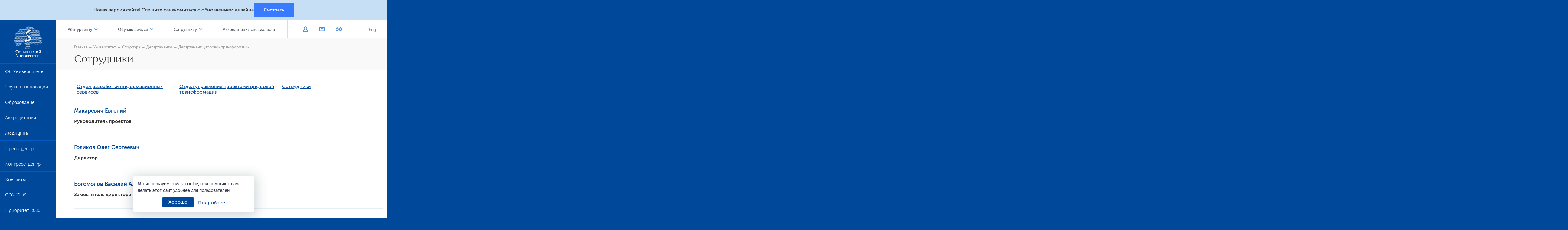

--- FILE ---
content_type: text/html; charset=UTF-8
request_url: https://www.sechenov.ru/univers/structure/departamenty/departament-tsifrovoy-transformatsii/employees/
body_size: 21060
content:


<!DOCTYPE html>
<html xmlns="http://www.w3.org/1999/xhtml" xml:lang="ru" lang="ru">
<head>
	<meta http-equiv="X-UA-Compatible" content="IE=edge"/>
	<meta name="facebook-domain-verification" content="unt6gwaldhuougo0r67m725bsdu9w3"/>
	<meta property="og:title" content="Сотрудники"/>
	<!-- Google Tag Manager -->
	<script>
	  // (function (w, d, s, l, i) {
	  //     w[l] = w[l] || [];
	  //     w[l].push({
	  //         'gtm.start':
	  //             new Date().getTime(), event: 'gtm.js'
	  //     });
	  //     var f = d.getElementsByTagName(s)[0],
	  //         j = d.createElement(s), dl = l != 'dataLayer' ? '&l=' + l : '';
	  //     j.async = true;
	  //     j.src =
	  //         'https://www.googletagmanager.com/gtm.js?id=' + i + dl;
	  //     f.parentNode.insertBefore(j, f);
	  // })(window, document, 'script', 'dataLayer', 'GTM-NTG8KFB');
	</script>
	<!-- End Google Tag Manager -->

    <!-- Yandex.Metrika counter -->
    <script type="text/javascript">
        (function(m,e,t,r,i,k,a){
            m[i]=m[i]||function(){(m[i].a=m[i].a||[]).push(arguments)};
            m[i].l=1*new Date();
            for (var j = 0; j < document.scripts.length; j++) {if (document.scripts[j].src === r) { return; }}
            k=e.createElement(t),a=e.getElementsByTagName(t)[0],k.async=1,k.src=r,a.parentNode.insertBefore(k,a)
        })(window, document,'script','https://mc.yandex.ru/metrika/tag.js', 'ym');

        ym(43094904, 'init', {webvisor:true, clickmap:true, accurateTrackBounce:true, trackLinks:true});
    </script>
    <noscript><div><img src="https://mc.yandex.ru/watch/43094904" style="position:absolute; left:-9999px;" alt="" /></div></noscript>
    <!-- /Yandex.Metrika counter -->

    
	<meta property="og:type" content="article"/>
	<meta property="og:image" content="https://www.sechenov.ru/local/templates/MMA/image/logo-soc.jpg"/>
	<meta name="viewport" content="width=device-width, initial-scale=1, maximum-scale=1, user-scalable=no"/>
	<link rel="shortcut icon" type="image/png" href="/local/templates/MMA/image/favicon.png"/>
		<script src="https://code.jquery.com/jquery-1.12.2.min.js" type="text/javascript"></script>

	<script src="https://code.jquery.com/ui/1.11.4/jquery-ui.min.js" type="text/javascript"></script>
		<script src="/local/templates/MMA/js/clipboard.js" type="text/javascript"></script>
	<script src="/local/templates/MMA/js/bootstrap-select.js" type="text/javascript"></script>
	<script src="/local/templates/MMA/lib/fancybox/jquery.mousewheel-3.0.6.pack.js" type="text/javascript"></script>
	<script src="/local/templates/MMA/lib/fancybox/jquery.fancybox.js" type="text/javascript"></script>
	<script src="/local/templates/MMA/lib/fancybox/jquery.fancybox-buttons.js?v=1.0.5" type="text/javascript"></script>
	<script src="/local/templates/MMA/lib/fancybox/jquery.fancybox-thumbs.js?v=1.0.7" type="text/javascript"></script>
	<script src="/local/templates/MMA/lib/fancybox/jquery.fancybox-media.js?v=1.0.6" type="text/javascript"></script>
	<!--    <script type="text/javascript" src="https://platform.twitter.com/widgets.js"></script>-->
	<!--    <script type="text/javascript" charset="utf-8" async=""-->
	<!--            src="https://platform.twitter.com/js/button.c9025956238e7d486d74379e14f50282.js"></script>-->
	<script src="//yastatic.net/es5-shims/0.0.2/es5-shims.min.js" type="text/javascript"></script>
	<script src="//yastatic.net/share2/share.js" type="text/javascript"></script>

	<meta http-equiv="Content-Type" content="text/html; charset=UTF-8" />
<meta name="robots" content="index, follow" />
<meta name="keywords" content="Первый МГМУ, ПМГМУ, Сеченов, Сеченовка, МГМУ им Сеченова, медицинские вузы, медицина" />
<meta name="description" content="Первый Московский государственный медицинский университет имени И.М. Сеченова" />
<link href="/bitrix/js/ui/design-tokens/dist/ui.design-tokens.css?168140853124720" type="text/css"  rel="stylesheet" />
<link href="/bitrix/js/ui/fonts/opensans/ui.font.opensans.css?16814076092555" type="text/css"  rel="stylesheet" />
<link href="/bitrix/js/main/popup/dist/main.popup.bundle.css?169114046829861" type="text/css"  rel="stylesheet" />
<link href="/local/templates/MMA/components/bitrix/news.list/about_lecturer_sort/style.css?1533203537150" type="text/css"  rel="stylesheet" />
<link href="/local/templates/MMA/css/bootstrap.min.css?1533203537122112" type="text/css"  data-template-style="true"  rel="stylesheet" />
<link href="/local/templates/MMA/css/owl.carousel.css?15332035374658" type="text/css"  data-template-style="true"  rel="stylesheet" />
<link href="/local/templates/MMA/css/owl.theme.css?15332035371721" type="text/css"  data-template-style="true"  rel="stylesheet" />
<link href="/local/templates/MMA/css/flaticon.css?15332035373044" type="text/css"  data-template-style="true"  rel="stylesheet" />
<link href="/local/templates/MMA/css/icon-font-ex-link/flaticon.css?15332035372899" type="text/css"  data-template-style="true"  rel="stylesheet" />
<link href="/local/templates/MMA/css/chartist.min.css?153320353710880" type="text/css"  data-template-style="true"  rel="stylesheet" />
<link href="/local/templates/MMA/css/multiple-select.css?15332035374814" type="text/css"  data-template-style="true"  rel="stylesheet" />
<link href="/local/templates/MMA/css/bootstrap-multiselect.css?15332035371502" type="text/css"  data-template-style="true"  rel="stylesheet" />
<link href="/local/templates/MMA/css/jquery.mCustomScrollbar.min.css?153320353748598" type="text/css"  data-template-style="true"  rel="stylesheet" />
<link href="/local/templates/MMA/css/style.css?1760598575178951" type="text/css"  data-template-style="true"  rel="stylesheet" />
<link href="/local/templates/MMA/css/jquery.e-calendar.css?15332035373209" type="text/css"  data-template-style="true"  rel="stylesheet" />
<link href="/local/templates/MMA/lib/fancybox/jquery.fancybox.css?15332035344930" type="text/css"  data-template-style="true"  rel="stylesheet" />
<link href="/local/templates/MMA/lib/fancybox/jquery.fancybox-buttons.css?15332035342447" type="text/css"  data-template-style="true"  rel="stylesheet" />
<link href="/local/templates/MMA/lib/fancybox/jquery.fancybox-thumbs.css?1533203534735" type="text/css"  data-template-style="true"  rel="stylesheet" />
<link href="/assets/css/do-landing.css?17564652144228" type="text/css"  data-template-style="true"  rel="stylesheet" />
<link href="/local/templates/MMA/components/bitrix/menu/top_multilevel_mobile/style.css?15332035342727" type="text/css"  data-template-style="true"  rel="stylesheet" />
<link href="/local/templates/MMA/components/bitrix/search.title/left/style.css?15332035371948" type="text/css"  data-template-style="true"  rel="stylesheet" />
<link href="/local/templates/MMA/components/bitrix/menu/top_multilevel/style.css?15332035342859" type="text/css"  data-template-style="true"  rel="stylesheet" />
<link href="/local/templates/MMA/components/bitrix/search.title/top/style.css?15332035371948" type="text/css"  data-template-style="true"  rel="stylesheet" />
<link href="/local/templates/MMA/components/bitrix/breadcrumb/template/style.css?1533203536100" type="text/css"  data-template-style="true"  rel="stylesheet" />
<link href="/local/templates/MMA/components/firstbit/menu/title/style.css?1533203534581" type="text/css"  data-template-style="true"  rel="stylesheet" />
<link href="/local/templates/MMA/components/bitrix/menu/section_menu_top/style.css?1629725718579" type="text/css"  data-template-style="true"  rel="stylesheet" />
<link href="/local/templates/MMA/components/bitrix/menu/section_menu/style.css?1533203534581" type="text/css"  data-template-style="true"  rel="stylesheet" />
<link href="/local/templates/MMA/components/bitrix/menu/footer_main/style.css?1533203534581" type="text/css"  data-template-style="true"  rel="stylesheet" />
<link href="/local/templates/MMA/template_styles.css?17563973062990" type="text/css"  data-template-style="true"  rel="stylesheet" />
<script type="text/javascript">if(!window.BX)window.BX={};if(!window.BX.message)window.BX.message=function(mess){if(typeof mess==='object'){for(let i in mess) {BX.message[i]=mess[i];} return true;}};</script>
<script type="text/javascript">(window.BX||top.BX).message({'pull_server_enabled':'N','pull_config_timestamp':'0','pull_guest_mode':'N','pull_guest_user_id':'0'});(window.BX||top.BX).message({'PULL_OLD_REVISION':'Для продолжения корректной работы с сайтом необходимо перезагрузить страницу.'});</script>
<script type="text/javascript">(window.BX||top.BX).message({'JS_CORE_LOADING':'Загрузка...','JS_CORE_NO_DATA':'- Нет данных -','JS_CORE_WINDOW_CLOSE':'Закрыть','JS_CORE_WINDOW_EXPAND':'Развернуть','JS_CORE_WINDOW_NARROW':'Свернуть в окно','JS_CORE_WINDOW_SAVE':'Сохранить','JS_CORE_WINDOW_CANCEL':'Отменить','JS_CORE_WINDOW_CONTINUE':'Продолжить','JS_CORE_H':'ч','JS_CORE_M':'м','JS_CORE_S':'с','JSADM_AI_HIDE_EXTRA':'Скрыть лишние','JSADM_AI_ALL_NOTIF':'Показать все','JSADM_AUTH_REQ':'Требуется авторизация!','JS_CORE_WINDOW_AUTH':'Войти','JS_CORE_IMAGE_FULL':'Полный размер'});</script>

<script type="text/javascript" src="/bitrix/js/main/core/core.js?1691140484486439"></script>

<script>BX.setJSList(['/bitrix/js/main/core/core_ajax.js','/bitrix/js/main/core/core_promise.js','/bitrix/js/main/polyfill/promise/js/promise.js','/bitrix/js/main/loadext/loadext.js','/bitrix/js/main/loadext/extension.js','/bitrix/js/main/polyfill/promise/js/promise.js','/bitrix/js/main/polyfill/find/js/find.js','/bitrix/js/main/polyfill/includes/js/includes.js','/bitrix/js/main/polyfill/matches/js/matches.js','/bitrix/js/ui/polyfill/closest/js/closest.js','/bitrix/js/main/polyfill/fill/main.polyfill.fill.js','/bitrix/js/main/polyfill/find/js/find.js','/bitrix/js/main/polyfill/matches/js/matches.js','/bitrix/js/main/polyfill/core/dist/polyfill.bundle.js','/bitrix/js/main/core/core.js','/bitrix/js/main/polyfill/intersectionobserver/js/intersectionobserver.js','/bitrix/js/main/lazyload/dist/lazyload.bundle.js','/bitrix/js/main/polyfill/core/dist/polyfill.bundle.js','/bitrix/js/main/parambag/dist/parambag.bundle.js']);
</script>
<script type="text/javascript">(window.BX||top.BX).message({'LANGUAGE_ID':'ru','FORMAT_DATE':'DD.MM.YYYY','FORMAT_DATETIME':'DD.MM.YYYY HH:MI:SS','COOKIE_PREFIX':'MSMU_SM','SERVER_TZ_OFFSET':'10800','UTF_MODE':'Y','SITE_ID':'s1','SITE_DIR':'/','USER_ID':'','SERVER_TIME':'1768658827','USER_TZ_OFFSET':'0','USER_TZ_AUTO':'Y','bitrix_sessid':'1911c9189af7a16d3c75386f80b00ba4'});</script>


<script type="text/javascript" src="/bitrix/js/pull/protobuf/protobuf.js?1607935353274055"></script>
<script type="text/javascript" src="/bitrix/js/pull/protobuf/model.js?160793535370928"></script>
<script type="text/javascript" src="/bitrix/js/main/core/core_promise.js?15754460575220"></script>
<script type="text/javascript" src="/bitrix/js/rest/client/rest.client.js?160389239517414"></script>
<script type="text/javascript" src="/bitrix/js/pull/client/pull.client.js?168140845981012"></script>
<script type="text/javascript" src="/bitrix/js/main/popup/dist/main.popup.bundle.js?1691140451117166"></script>
<script type="text/javascript">
					(function () {
						"use strict";

						var counter = function ()
						{
							var cookie = (function (name) {
								var parts = ("; " + document.cookie).split("; " + name + "=");
								if (parts.length == 2) {
									try {return JSON.parse(decodeURIComponent(parts.pop().split(";").shift()));}
									catch (e) {}
								}
							})("BITRIX_CONVERSION_CONTEXT_s1");

							if (cookie && cookie.EXPIRE >= BX.message("SERVER_TIME"))
								return;

							var request = new XMLHttpRequest();
							request.open("POST", "/bitrix/tools/conversion/ajax_counter.php", true);
							request.setRequestHeader("Content-type", "application/x-www-form-urlencoded");
							request.send(
								"SITE_ID="+encodeURIComponent("s1")+
								"&sessid="+encodeURIComponent(BX.bitrix_sessid())+
								"&HTTP_REFERER="+encodeURIComponent(document.referrer)
							);
						};

						if (window.frameRequestStart === true)
							BX.addCustomEvent("onFrameDataReceived", counter);
						else
							BX.ready(counter);
					})();
				</script>
<link href='/local/templates/MMA/css/print.css' rel='stylesheet' type='text/css' media='print'>



<script type="text/javascript" src="/local/templates/MMA/components/bitrix/menu/top_multilevel_mobile/script.js?1533203534508"></script>
<script type="text/javascript" src="/local/templates/MMA/components/bitrix/menu/left_multilevel_mobile/script.js?1533203534508"></script>
<script type="text/javascript" src="/bitrix/components/bitrix/search.title/script.js?15754443949847"></script>
<script type="text/javascript" src="/local/templates/MMA/components/bitrix/menu/left_multilevel/script.js?1761910149501"></script>
<script type="text/javascript" src="/local/templates/MMA/components/bitrix/menu/top_multilevel/script.js?1533203534508"></script>
<script type="text/javascript" src="/local/templates/MMA/components/bitrix/system.auth.form/auth_modal/script.js?1624537414355"></script>
<script type="text/javascript" src="/local/templates/MMA/components/bitrix/news.list/about_lecturer_sort/script.js?1533203537312"></script>
<script type="text/javascript">var _ba = _ba || []; _ba.push(["aid", "8b3d2d90e85c9a77e2daccc359be9de6"]); _ba.push(["host", "www.sechenov.ru"]); (function() {var ba = document.createElement("script"); ba.type = "text/javascript"; ba.async = true;ba.src = (document.location.protocol == "https:" ? "https://" : "http://") + "bitrix.info/ba.js";var s = document.getElementsByTagName("script")[0];s.parentNode.insertBefore(ba, s);})();</script>


	<title>Сотрудники</title>
</head>
<body >
<!-- Google Tag Manager (noscript) -->
<!--<noscript>-->
<!--    <iframe src="https://www.googletagmanager.com/ns.html?id=GTM-NTG8KFB"-->
<!--            height="0" width="0" style="display:none;visibility:hidden"></iframe>-->
<!--</noscript>-->
<!-- End Google Tag Manager (noscript) -->
<div class="new-design-panel">
  <div class="container">
    Новая версия сайта! Спешите ознакомиться с обновлением дизайна
    <a href="https://www.sechenov.ru/" class="btn btn--blue">Смотреть</a>
  </div>
</div>
<!-- панель версии для слепых начало -->
<div class="cecutient hidden-xs">
	<div class="cecutient-inner">
		<div class="container">
			<div class="row">
				<div class="col-xs-12">
					<div class="full-version">
						<span class="full-version-title">Полная версия</span>
					</div>
					<div class="font-size">
						<span class="font-size-title">Размер шрифта:</span>
						<ul class="font-size-list">
							<li class="font-size-item font-size-item1">A</li>
							<li class="font-size-item font-size-item2">A</li>
							<li class="font-size-item font-size-item3">A</li>
						</ul>
					</div>
					<div class="color-shema">
						<span class="color-shema-title">Цветовая схема:</span>
						<ul class="color-shema-list">
							<li class="color-shema-item color-shema-item1">А</li>
							<li class="color-shema-item color-shema-item2">А</li>
						</ul>
					</div>
				</div>
			</div>
		</div>
	</div>
</div>
<!-- панель версии для слепых конец -->

<!-- выезжающее меню на мобильном -->
<div class="mobile-menu-panel hidden-md hidden-lg">
	<div class="mobile-menu">

		<!-- вход/регистрация на мобильном -->
		<div class="mobile-menu-top">
		
					<a title="Авторизация" href="#" data-toggle="modal" data-target="#AuthModal" class="mobile-menu-login">Вход
						на сайт</a>
			
			<a href="https://webmail.1msmu.ru/" class="mobile-menu-message" rel="nofollow"><i class="flaticon-letter"></i></a>
		</div>

		<!-- навигация на мобильном -->
		<div class="hidden-sm hidden-md hidden-lg mobile-menu-select mobile-menu-select--inside-menu">
		<div class="mobile-menu-select-wrapper">
			<div class="mobile-menu-select-header">
				<div class="mobile-menu-select-selected">Абитуриенту</div>
			<i class="flaticon-arrows-2"></i>
		</div>
	<div class="mobile-menu-select-body">
	<ul class="mobile-menu-select-list">
																							<li class="mobile-menu-select-item"><a href="/admissions/" class="root-item mobile-menu-select-link">Абитуриенту</a></li>
																																						<li class="mobile-menu-select-item"><a href="/learners/" class="root-item mobile-menu-select-link">Обучающемуся</a></li>
																																						<li class="mobile-menu-select-item"><a href="/employee/" class="root-item mobile-menu-select-link">Сотруднику</a></li>
																																						<li class="mobile-menu-select-item"><a href="/akkreditatsiya-spetsial/" class="root-item mobile-menu-select-link">Аккредитация специалиста</a></li>
																					</ul>
	</div>
</div>
		</div>
		<nav class="nav mobile-nav">
		    <ul class="nav-list">
                    <li class="nav-item">
    <a href="/univers/"
       class="root-item nav-link">Об Университете</a>
    <i class="flaticon-right-arrow"></i>
    <ul class="nav-list2">
                                                        <li class="nav-item2"><a href="/univers/"
                                         class="nav-link2 ">Об Университете</a>
                </li>
                                                                        <li class="nav-item2"><a href="/univers/structure/"
                                         class="nav-link2  item-selected ">Структура</a>
                </li>
                                                                        <li class="nav-item2"><a href="/univers/organs/"
                                         class="nav-link2 ">Органы управления</a>
                </li>
                                                                        <li class="nav-item2"><a href="/sveden/document/"
                                         class="nav-link2 ">Нормативные документы</a>
                </li>
                                                                        <li class="nav-item2"><a href="/education/"
                                         class="nav-link2 ">Образование</a>
                </li>
                                                                        <li class="nav-item2"><a href="/univers/missiya-i-tseli/"
                                         class="nav-link2 ">Миссия и цели</a>
                </li>
                                                                        <li class="nav-item2"><a href="/univers/istoriya-pmgmu-im-sechenova/"
                                         class="nav-link2 ">История</a>
                </li>
                                                                        <li class="nav-item2"><a href="/univers/rukovodstvo/"
                                         class="nav-link2 ">Руководство</a>
                </li>
                                                                        <li class="nav-item2"><a href="/univers/sotrudniki/"
                                         class="nav-link2 ">Заслуженные сотрудники</a>
                </li>
                                                                        <li class="nav-item2"><a href="/univers/about_lecturer/"
                                         class="nav-link2 ">Научно-педагогический состав</a>
                </li>
                                                                        <li class="nav-item2"><a href="/univers/all/"
                                         class="nav-link2 ">Все сотрудники (от А до Я)</a>
                </li>
                                                                        <li class="nav-item2"><a href="/univers/church/"
                                         class="nav-link2 ">Храмы</a>
                </li>
                                                                        <li class="nav-item2"><a href="/univers/lib/"
                                         class="nav-link2 ">Библиотека портала</a>
                </li>
                                                                        <li class="nav-item2"><a href="/univers/klub-professorov/"
                                         class="nav-link2 ">Клуб профессоров</a>
                </li>
                                                                        <li class="nav-item2"><a href="/univers/antiterror/"
                                         class="nav-link2 ">Противодействие терроризму</a>
                </li>
                                                                        <li class="nav-item2"><a href="/univers/quality/"
                                         class="nav-link2 ">Система менеджмента качества</a>
                </li>
                                                                        <li class="nav-item2"><a href="/univers/structure/other/sport/"
                                         class="nav-link2 ">Воспитательная и внеучебная работа</a>
                </li>
                                        </ul></li>                <li class="nav-item">
    <a href="/science_and_innovation/"
       class="root-item nav-link">Наука и инновации</a>
    <i class="flaticon-right-arrow"></i>
    <ul class="nav-list2">
                                                        <li class="nav-item2"><a href="/science_and_innovation/"
                                         class="nav-link2 ">Наука и инновации</a>
                </li>
                                                                        <li class="nav-item2"><a href="/science_and_innovation/nobels-talk-sechenov/"
                                         class="nav-link2 ">Nobel Talks @ Sechenov</a>
                </li>
                                                                        <li class="nav-item2"><a href="/science_and_innovation/sechenov-live/"
                                         class="nav-link2 ">Sechenov Live</a>
                </li>
                                                                        <li class="nav-item2"><a href="/science_and_innovation/elektronnye-resursy/"
                                         class="nav-link2 ">Библиографические базы данных</a>
                </li>
                                                                        <li class="nav-item2"><a href="/science_and_innovation/nauchnaya-deyatelnost/"
                                         class="nav-link2 ">Научная деятельность</a>
                </li>
                                                                        <li class="nav-item2"><a href="https://www.sechenov.ru/univers/structure/library/tsentralnaya-nauchnaya-meditsinskaya-biblioteka/"
                                         class="nav-link2 ">ЦНМБ</a>
                </li>
                                                                        <li class="nav-item2"><a href="/univers/structure/other/izdatelstvo/"
                                         class="nav-link2 ">Издательство</a>
                </li>
                                                                        <li class="nav-item2"><a href="/science_and_innovation/repo/"
                                         class="nav-link2 ">Репозиторий Университета</a>
                </li>
                                                                        <li class="nav-item2"><a href="https://sechenov.ru/univers/structure/nauchno-tekhnologicheskiy-park-biomeditsiny/"
                                         class="nav-link2 " rel="nofollow">Научно-технологический парк биомедицины</a>
                </li>
                                                                        <li class="nav-item2"><a href="/univers/structure/other/sistema-activity/?sphrase_id=284322"
                                         class="nav-link2 ">Система Activity</a>
                </li>
                                        </ul></li>                <li class="nav-item">
    <a href="/education/"
       class="root-item nav-link">Образование</a>
    <i class="flaticon-right-arrow"></i>
    <ul class="nav-list2">
                                                        <li class="nav-item2"><a href="/education/"
                                         class="nav-link2 ">Образование</a>
                </li>
                                                                        <li class="nav-item2"><a href="/univers/structure/institute/fppov/?sphrase_id=1710863"
                                         class="nav-link2 "> Институт профессионального образования</a>
                </li>
                                                                        <li class="nav-item2"><a href="/univers/structure/institute/institut-profilnogo-obucheniya-impuls/"
                                         class="nav-link2 ">Институт профильного обучения "Импульс"</a>
                </li>
                                                                        <li class="nav-item2"><a href="/education/srednee-professionalnoe-obrazovanie/"
                                         class="nav-link2 ">Среднее профессиональное образование</a>
                </li>
                                                                        <li class="nav-item2"><a href="/education/vysshee-obrazovanie/"
                                         class="nav-link2 ">Высшее образование</a>
                </li>
                                                                        <li class="nav-item2"><a href="/univers/structure/inklyuzivnoe-obrazovanie/?clear_cache=Y"
                                         class="nav-link2 ">Инклюзивное образование</a>
                </li>
                                                                        <li class="nav-item2"><a href="/education/ordin-intern/"
                                         class="nav-link2 ">Ординатура</a>
                </li>
                                                                        <li class="nav-item2"><a href="/univers/structure/center/tsentr-mezhdunarodnogo-razvitiya/"
                                         class="nav-link2 ">Центр международного развития</a>
                </li>
                                                                        <li class="nav-item2"><a href="/education/aspir-doctor/"
                                         class="nav-link2 ">Аспирантура, докторантура</a>
                </li>
                                                                        <li class="nav-item2"><a href="/education/additional/"
                                         class="nav-link2 ">Дополнительное профессиональное образование</a>
                </li>
                                                                        <li class="nav-item2"><a href="/univers/structure/center/"
                                         class="nav-link2 ">Центры</a>
                </li>
                                                                        <li class="nav-item2"><a href="/education/department/"
                                         class="nav-link2 ">Кафедры</a>
                </li>
                                                                        <li class="nav-item2"><a href="/univers/all/"
                                         class="nav-link2 ">Сотрудники</a>
                </li>
                                        </ul></li>                                            <li class="nav-item"><a href="https://www.sechenov.ru/akkreditatsiya-spetsial/"
                                        class="root-item nav-link">Аккредитация</a>
                </li>
                                            <li class="nav-item">
    <a href="/medicine/"
       class="root-item nav-link">Медицина</a>
    <i class="flaticon-right-arrow"></i>
    <ul class="nav-list2">
                                                        <li class="nav-item2"><a href="/medicine/"
                                         class="nav-link2 ">Клинический центр</a>
                </li>
                                                                        <li class="nav-item2"><a href="/univers/structure/other/sanatoriy/"
                                         class="nav-link2 ">Санаторий</a>
                </li>
                                                                        <li class="nav-item2"><a href="/medicine/5-faktov-o-klinikakh/?clear_cache=Y&back_url_admin=%2Fbitrix%2Fadmin%2Ffileman_menu_edit.php%3Flang%3Dru%26site%3Ds1%26path%3D%252F%26back_url%3D%252Fmedicine%252F5-faktov-o-klinikakh%252F%253Fclear_cache%253DY%26name%3Dleft"
                                         class="nav-link2 ">5 фактов о клиниках</a>
                </li>
                                                                        <li class="nav-item2"><a href="/sechenov-oncopro/?clear_cache=Y"
                                         class="nav-link2 ">Sechenov OncoPro</a>
                </li>
                                        </ul></li>                <li class="nav-item">
    <a href="/pressroom/"
       class="root-item nav-link">Пресс-центр</a>
    <i class="flaticon-right-arrow"></i>
    <ul class="nav-list2">
                                                        <li class="nav-item2"><a href="/pressroom/"
                                         class="nav-link2 ">Пресс-центр</a>
                </li>
                                                                        <li class="nav-item2"><a href="/pressroom/brend/"
                                         class="nav-link2 ">Логотип, Бренд, Брендбук</a>
                </li>
                                                                        <li class="nav-item2"><a href="/pressroom/events/"
                                         class="nav-link2 ">События</a>
                </li>
                                                                        <li class="nav-item2"><a href="https://www.sechenov.ru/pressroom/communication-projects/"
                                         class="nav-link2 ">Коммуникационные проекты</a>
                </li>
                                                                        <li class="nav-item2"><a href="/pressroom/fotogalereya/"
                                         class="nav-link2 ">Фотогалерея</a>
                </li>
                                                                        <li class="nav-item2"><a href="/pressroom/biblioteka/gazeta-sechenovskie-vesti/"
                                         class="nav-link2 ">Газета «Сеченовские вести»</a>
                </li>
                                                                        <li class="nav-item2"><a href="/pressroom/biblioteka/"
                                         class="nav-link2 ">Библиотека</a>
                </li>
                                                                        <li class="nav-item2"><a href="/pressroom/news/"
                                         class="nav-link2 ">Новости</a>
                </li>
                                        </ul></li>                                            <li class="nav-item"><a href="https://www.sechenov.ru/univers/structure/center/congress/"
                                        class="root-item nav-link">Конгресс-центр</a>
                </li>
                                            <li class="nav-item">
    <a href="/contacts/"
       class="root-item nav-link">Контакты</a>
    <i class="flaticon-right-arrow"></i>
    <ul class="nav-list2">
                                                        <li class="nav-item2"><a href="/contacts/"
                                         class="nav-link2 ">Контакты</a>
                </li>
                                                                        <li class="nav-item2"><a href="/contacts/contacts_maps/"
                                         class="nav-link2 ">ПМГМУ на карте Москвы</a>
                </li>
                                                                        <li class="nav-item2"><a href="/univers/all/"
                                         class="nav-link2 ">Найти сотрудника</a>
                </li>
                                                                        <li class="nav-item2"><a href="/contacts/rektor/"
                                         class="nav-link2 ">Вопрос ректору</a>
                </li>
                                                                        <li class="nav-item2"><a href="/contacts/abitur/"
                                         class="nav-link2 ">Обращения, связанные с   приёмом на обучение</a>
                </li>
                                                                        <li class="nav-item2"><a href="/antikorruptsiya/"
                                         class="nav-link2 ">Антикоррупция</a>
                </li>
                                        </ul></li>                                            <li class="nav-item"><a href="https://www.sechenov.ru/medicine/covid-19/"
                                        class="root-item nav-link">COVID-19</a>
                </li>
                                                                        <li class="nav-item"><a href="/univers/prioritet-2030/"
                                        class="root-item nav-link">Приоритет 2030</a>
                </li>
                                                                        <li class="nav-item"><a href="https://www.sechenov.ru/sveden/forma-obratnoy-svyazi/"
                                        class="root-item nav-link">Форма обратной связи</a>
                </li>
                                                                        <li class="nav-item"><a href="/univers/programma-razvitiya/"
                                        class="root-item nav-link">Программа развития</a>
                </li>
                                    </ul>
			<!-- выезжающее меню на мобильном -->
		</nav>

		<div class="social">
		<ul class="social-inner">
	 <li class="social-item"><a href="https://vk.com/sechenov_ru" class="social-link" target="_blank" rel="nofollow"><i class="flaticon-vk-social-network-logo"></i></a><br>
	</li>
	<li class="social-item"><a href="https://rutube.ru/channel/29604418/" class="social-link" target="_blank" rel="nofollow"><i class="flaticon-youtube-symbol"></i></a><br>
	</li>
	<li class="social-item"><a href="https://t.me/sechenov_news" class="social-link" target="_blank" rel="nofollow"><i class="flaticon-shape"></i></a><br>
	</li>
</ul>		</div>

		<div class="search">
			<div id="title-search-m">
		<form class="search-form" action="/search/index.php">
			<input id="title-search-input-m" type="text" name="q" value="" autocomplete="off" class="search-input" placeholder="Поиск" />
			<button name="s" type="submit" class="search-btn" value="Поиск"><i class="flaticon-magnifying-glass"></i></button>
		</form>
	</div>
<script>
	BX.ready(function(){
		new JCTitleSearch({
			'AJAX_PAGE' : '/univers/structure/departamenty/departament-tsifrovoy-transformatsii/employees/?PATH=departamenty%2Fdepartament-tsifrovoy-transformatsii',
			'CONTAINER_ID': 'title-search-m',
			'INPUT_ID': 'title-search-input-m',
			'MIN_QUERY_LEN': 3
		});
	});
</script>
		</div>

		<div class="copyright">
		<span class="copyright-line">©&nbsp;2008-2026</span>ФГАОУ ВО Первый МГМУ имени И.М. Сеченова Минздрава России (Сеченовский Университет)		</div>
	</div>
</div>
<!-- страница-->

<div class="container-fluid wrapper">
	<div class="row">
		<!-- меню на десктопе -->
		<div class="col-md-2 hidden-xs hidden-sm desktop-menu">
			<div class="desktop-menu-inner">
				<div class="">
					<div class="lg-logo">
						<a href="/" class="logo-link">
                            							<img src="/local/templates/MMA/image/logo.png" class="img-responsive logo-img"
									 alt="Логотип ПМГМУ им. И.М. Сеченова">
                            						</a>
					</div>
					<nav class="nav">
			      <ul id="left-multilevel-menu" class="nav-list">
                    <li class="nav-item "><a
            href="/univers/"
            class="root-item nav-link">Об Университете</a>
    <ul class="nav-list2">
                                                        <li class="nav-item2"><a href="/univers/"
                                         class="nav-link2 ">Об Университете</a>
                </li>
                                                                        <li class="nav-item2"><a href="/univers/structure/"
                                         class="nav-link2  item-selected ">Структура</a>
                </li>
                                                                        <li class="nav-item2"><a href="/univers/organs/"
                                         class="nav-link2 ">Органы управления</a>
                </li>
                                                                        <li class="nav-item2"><a href="/sveden/document/"
                                         class="nav-link2 ">Нормативные документы</a>
                </li>
                                                                        <li class="nav-item2"><a href="/education/"
                                         class="nav-link2 ">Образование</a>
                </li>
                                                                        <li class="nav-item2"><a href="/univers/missiya-i-tseli/"
                                         class="nav-link2 ">Миссия и цели</a>
                </li>
                                                                        <li class="nav-item2"><a href="/univers/istoriya-pmgmu-im-sechenova/"
                                         class="nav-link2 ">История</a>
                </li>
                                                                        <li class="nav-item2"><a href="/univers/rukovodstvo/"
                                         class="nav-link2 ">Руководство</a>
                </li>
                                                                        <li class="nav-item2"><a href="/univers/sotrudniki/"
                                         class="nav-link2 ">Заслуженные сотрудники</a>
                </li>
                                                                        <li class="nav-item2"><a href="/univers/about_lecturer/"
                                         class="nav-link2 ">Научно-педагогический состав</a>
                </li>
                                                                        <li class="nav-item2"><a href="/univers/all/"
                                         class="nav-link2 ">Все сотрудники (от А до Я)</a>
                </li>
                                                                        <li class="nav-item2"><a href="/univers/church/"
                                         class="nav-link2 ">Храмы</a>
                </li>
                                                                        <li class="nav-item2"><a href="/univers/lib/"
                                         class="nav-link2 ">Библиотека портала</a>
                </li>
                                                                        <li class="nav-item2"><a href="/univers/klub-professorov/"
                                         class="nav-link2 ">Клуб профессоров</a>
                </li>
                                                                        <li class="nav-item2"><a href="/univers/antiterror/"
                                         class="nav-link2 ">Противодействие терроризму</a>
                </li>
                                                                        <li class="nav-item2"><a href="/univers/quality/"
                                         class="nav-link2 ">Система менеджмента качества</a>
                </li>
                                                                        <li class="nav-item2"><a href="/univers/structure/other/sport/"
                                         class="nav-link2 ">Воспитательная и внеучебная работа</a>
                </li>
                                        </ul></li>                <li class="nav-item "><a
            href="/science_and_innovation/"
            class="root-item nav-link">Наука и инновации</a>
    <ul class="nav-list2">
                                                        <li class="nav-item2"><a href="/science_and_innovation/"
                                         class="nav-link2 ">Наука и инновации</a>
                </li>
                                                                        <li class="nav-item2"><a href="/science_and_innovation/nobels-talk-sechenov/"
                                         class="nav-link2 ">Nobel Talks @ Sechenov</a>
                </li>
                                                                        <li class="nav-item2"><a href="/science_and_innovation/sechenov-live/"
                                         class="nav-link2 ">Sechenov Live</a>
                </li>
                                                                        <li class="nav-item2"><a href="/science_and_innovation/elektronnye-resursy/"
                                         class="nav-link2 ">Библиографические базы данных</a>
                </li>
                                                                        <li class="nav-item2"><a href="/science_and_innovation/nauchnaya-deyatelnost/"
                                         class="nav-link2 ">Научная деятельность</a>
                </li>
                                                                        <li class="nav-item2"><a href="https://www.sechenov.ru/univers/structure/library/tsentralnaya-nauchnaya-meditsinskaya-biblioteka/"
                                         class="nav-link2 ">ЦНМБ</a>
                </li>
                                                                        <li class="nav-item2"><a href="/univers/structure/other/izdatelstvo/"
                                         class="nav-link2 ">Издательство</a>
                </li>
                                                                        <li class="nav-item2"><a href="/science_and_innovation/repo/"
                                         class="nav-link2 ">Репозиторий Университета</a>
                </li>
                                                                        <li class="nav-item2"><a href="https://sechenov.ru/univers/structure/nauchno-tekhnologicheskiy-park-biomeditsiny/"
                                         class="nav-link2 " rel="nofollow">Научно-технологический парк биомедицины</a>
                </li>
                                                                        <li class="nav-item2"><a href="/univers/structure/other/sistema-activity/?sphrase_id=284322"
                                         class="nav-link2 ">Система Activity</a>
                </li>
                                        </ul></li>                <li class="nav-item "><a
            href="/education/"
            class="root-item nav-link">Образование</a>
    <ul class="nav-list2">
                                                        <li class="nav-item2"><a href="/education/"
                                         class="nav-link2 ">Образование</a>
                </li>
                                                                        <li class="nav-item2"><a href="/univers/structure/institute/fppov/?sphrase_id=1710863"
                                         class="nav-link2 "> Институт профессионального образования</a>
                </li>
                                                                        <li class="nav-item2"><a href="/univers/structure/institute/institut-profilnogo-obucheniya-impuls/"
                                         class="nav-link2 ">Институт профильного обучения "Импульс"</a>
                </li>
                                                                        <li class="nav-item2"><a href="/education/srednee-professionalnoe-obrazovanie/"
                                         class="nav-link2 ">Среднее профессиональное образование</a>
                </li>
                                                                        <li class="nav-item2"><a href="/education/vysshee-obrazovanie/"
                                         class="nav-link2 ">Высшее образование</a>
                </li>
                                                                        <li class="nav-item2"><a href="/univers/structure/inklyuzivnoe-obrazovanie/?clear_cache=Y"
                                         class="nav-link2 ">Инклюзивное образование</a>
                </li>
                                                                        <li class="nav-item2"><a href="/education/ordin-intern/"
                                         class="nav-link2 ">Ординатура</a>
                </li>
                                                                        <li class="nav-item2"><a href="/univers/structure/center/tsentr-mezhdunarodnogo-razvitiya/"
                                         class="nav-link2 ">Центр международного развития</a>
                </li>
                                                                        <li class="nav-item2"><a href="/education/aspir-doctor/"
                                         class="nav-link2 ">Аспирантура, докторантура</a>
                </li>
                                                                        <li class="nav-item2"><a href="/education/additional/"
                                         class="nav-link2 ">Дополнительное профессиональное образование</a>
                </li>
                                                                        <li class="nav-item2"><a href="/univers/structure/center/"
                                         class="nav-link2 ">Центры</a>
                </li>
                                                                        <li class="nav-item2"><a href="/education/department/"
                                         class="nav-link2 ">Кафедры</a>
                </li>
                                                                        <li class="nav-item2"><a href="/univers/all/"
                                         class="nav-link2 ">Сотрудники</a>
                </li>
                                        </ul></li>                                            <li class="nav-item external"><a
                            href="https://www.sechenov.ru/akkreditatsiya-spetsial/"
                            class="root-item nav-link">Аккредитация</a>
                </li>
                                            <li class="nav-item "><a
            href="/medicine/"
            class="root-item nav-link">Медицина</a>
    <ul class="nav-list2">
                                                        <li class="nav-item2"><a href="/medicine/"
                                         class="nav-link2 ">Клинический центр</a>
                </li>
                                                                        <li class="nav-item2"><a href="/univers/structure/other/sanatoriy/"
                                         class="nav-link2 ">Санаторий</a>
                </li>
                                                                        <li class="nav-item2"><a href="/medicine/5-faktov-o-klinikakh/?clear_cache=Y&back_url_admin=%2Fbitrix%2Fadmin%2Ffileman_menu_edit.php%3Flang%3Dru%26site%3Ds1%26path%3D%252F%26back_url%3D%252Fmedicine%252F5-faktov-o-klinikakh%252F%253Fclear_cache%253DY%26name%3Dleft"
                                         class="nav-link2 ">5 фактов о клиниках</a>
                </li>
                                                                        <li class="nav-item2"><a href="/sechenov-oncopro/?clear_cache=Y"
                                         class="nav-link2 ">Sechenov OncoPro</a>
                </li>
                                        </ul></li>                <li class="nav-item "><a
            href="/pressroom/"
            class="root-item nav-link">Пресс-центр</a>
    <ul class="nav-list2">
                                                        <li class="nav-item2"><a href="/pressroom/"
                                         class="nav-link2 ">Пресс-центр</a>
                </li>
                                                                        <li class="nav-item2"><a href="/pressroom/brend/"
                                         class="nav-link2 ">Логотип, Бренд, Брендбук</a>
                </li>
                                                                        <li class="nav-item2"><a href="/pressroom/events/"
                                         class="nav-link2 ">События</a>
                </li>
                                                                        <li class="nav-item2"><a href="https://www.sechenov.ru/pressroom/communication-projects/"
                                         class="nav-link2 ">Коммуникационные проекты</a>
                </li>
                                                                        <li class="nav-item2"><a href="/pressroom/fotogalereya/"
                                         class="nav-link2 ">Фотогалерея</a>
                </li>
                                                                        <li class="nav-item2"><a href="/pressroom/biblioteka/gazeta-sechenovskie-vesti/"
                                         class="nav-link2 ">Газета «Сеченовские вести»</a>
                </li>
                                                                        <li class="nav-item2"><a href="/pressroom/biblioteka/"
                                         class="nav-link2 ">Библиотека</a>
                </li>
                                                                        <li class="nav-item2"><a href="/pressroom/news/"
                                         class="nav-link2 ">Новости</a>
                </li>
                                        </ul></li>                                            <li class="nav-item external"><a
                            href="https://www.sechenov.ru/univers/structure/center/congress/"
                            class="root-item nav-link">Конгресс-центр</a>
                </li>
                                            <li class="nav-item "><a
            href="/contacts/"
            class="root-item nav-link">Контакты</a>
    <ul class="nav-list2">
                                                        <li class="nav-item2"><a href="/contacts/"
                                         class="nav-link2 ">Контакты</a>
                </li>
                                                                        <li class="nav-item2"><a href="/contacts/contacts_maps/"
                                         class="nav-link2 ">ПМГМУ на карте Москвы</a>
                </li>
                                                                        <li class="nav-item2"><a href="/univers/all/"
                                         class="nav-link2 ">Найти сотрудника</a>
                </li>
                                                                        <li class="nav-item2"><a href="/contacts/rektor/"
                                         class="nav-link2 ">Вопрос ректору</a>
                </li>
                                                                        <li class="nav-item2"><a href="/contacts/abitur/"
                                         class="nav-link2 ">Обращения, связанные с   приёмом на обучение</a>
                </li>
                                                                        <li class="nav-item2"><a href="/antikorruptsiya/"
                                         class="nav-link2 ">Антикоррупция</a>
                </li>
                                        </ul></li>                                            <li class="nav-item external"><a
                            href="https://www.sechenov.ru/medicine/covid-19/"
                            class="root-item nav-link">COVID-19</a>
                </li>
                                                                        <li class="nav-item "><a
                            href="/univers/prioritet-2030/"
                            class="root-item nav-link">Приоритет 2030</a>
                </li>
                                                                        <li class="nav-item external"><a
                            href="https://www.sechenov.ru/sveden/forma-obratnoy-svyazi/"
                            class="root-item nav-link">Форма обратной связи</a>
                </li>
                                                                        <li class="nav-item "><a
                            href="/univers/programma-razvitiya/"
                            class="root-item nav-link">Программа развития</a>
                </li>
                                    </ul>
					</nav>

					<div class="social">
			  <ul class="social-inner">
	 <li class="social-item"><a href="https://vk.com/sechenov_ru" class="social-link" target="_blank" rel="nofollow"><i class="flaticon-vk-social-network-logo"></i></a><br>
	</li>
	<li class="social-item"><a href="https://rutube.ru/channel/29604418/" class="social-link" target="_blank" rel="nofollow"><i class="flaticon-youtube-symbol"></i></a><br>
	</li>
	<li class="social-item"><a href="https://t.me/sechenov_news" class="social-link" target="_blank" rel="nofollow"><i class="flaticon-shape"></i></a><br>
	</li>
</ul>					</div>


					<div class="search">
			  	<div id="title-search">
		<form class="search-form" action="/search/index.php">
			<input id="title-search-input" type="text" name="q" value="" autocomplete="off" class="search-input" placeholder="Поиск" />
			<button name="s" type="submit" class="search-btn" value="Поиск"><i class="flaticon-magnifying-glass"></i></button>
		</form>
	</div>
<script>
	BX.ready(function(){
		new JCTitleSearch({
			'AJAX_PAGE' : '/univers/structure/departamenty/departament-tsifrovoy-transformatsii/employees/?PATH=departamenty%2Fdepartament-tsifrovoy-transformatsii',
			'CONTAINER_ID': 'title-search',
			'INPUT_ID': 'title-search-input',
			'MIN_QUERY_LEN': 3
		});
	});
</script>
					</div>

					<div class="copyright">
			  <span class="copyright-line">©&nbsp;2008-2026</span>ФГАОУ ВО Первый МГМУ имени И.М. Сеченова Минздрава России (Сеченовский Университет)					</div>
				</div>
			</div>
		</div>
		<div class="desktop-menu-sub"><i class="desktop-menu-close flaticon-cancel"></i></div>
		<!-- тело страницы -->
		<div class="col-md-10 col-sm-12 page">
			<!-- шапка -->
			<header class="header">
				<div class="row header-row">
					<!-- заголовок меню на планшетах и меньше -->
					<div class="col-sm-2 col-xs-6 hidden-md hidden-lg mobile-menu">
						<i class="flaticon-interface mobile-menu-icon"></i>
						<i class="flaticon-cross-remove-sign mobile-menu-icon-close"></i>
						<div class="sm-logo">
							<a href="/" class="logo-link">
                                                                    <img src="/local/templates/MMA/image/logo.png" class="img-responsive logo-img"
                                         alt="Логотип ПМГМУ им. И.М. Сеченова">
                                
							</a>
						</div>
					</div>

					<!-- выпадающий список в шапке sm и xs -->
					<div class="col-sm-4 col-xs-6 hidden-xs hidden-md hidden-lg mobile-menu-select">
			  <div class="mobile-menu-select-wrapper">
			<div class="mobile-menu-select-header">
				<div class="mobile-menu-select-selected">Абитуриенту</div>
			<i class="flaticon-arrows-2"></i>
		</div>
	<div class="mobile-menu-select-body">
	<ul class="mobile-menu-select-list">
																							<li class="mobile-menu-select-item"><a href="/admissions/" class="root-item mobile-menu-select-link">Абитуриенту</a></li>
																																						<li class="mobile-menu-select-item"><a href="/learners/" class="root-item mobile-menu-select-link">Обучающемуся</a></li>
																																						<li class="mobile-menu-select-item"><a href="/employee/" class="root-item mobile-menu-select-link">Сотруднику</a></li>
																																						<li class="mobile-menu-select-item"><a href="/akkreditatsiya-spetsial/" class="root-item mobile-menu-select-link">Аккредитация специалиста</a></li>
																					</ul>
	</div>
</div>
					</div>
					<!-- выпадающий список в шапке lg и md -->
					<div class="hidden-sm hidden-xs header-nav">
			  <ul id="top-multilevel-menu" class="header-nav-list">
							<li class="header-nav-item">
				<div class="nav-item-inner">
					<a href="/admissions/" class="root-item header-nav-link">Абитуриенту</a><i class="flaticon-arrows-2"></i>
				<ul class="header-nav-list2">
															<li class="header-nav-item2"><a href="https://www.sechenov.ru/admissions/priemnaya-kampaniya-2025/" class="header-nav-link2 ">Приемная кампания 2025</a></li>
																		<li class="header-nav-item2"><a href="https://www.sechenov.ru/admissions/priemnaya-kampaniya-2024/" class="header-nav-link2 ">Приемная кампания 2024</a></li>
																		<li class="header-nav-item2"><a href="/admissions/stoimost-obucheniya/" class="header-nav-link2 ">Стоимость обучения</a></li>
																		<li class="header-nav-item2"><a href="/admissions/perevod-iz-drugoy-obrazovatelnoy-ogranizatsii-smena-obrazovatelnoy-programmy.php" class="header-nav-link2 ">Перевод из другой образовательной организации</a></li>
										</ul></div></li>							<li class="header-nav-item">
				<div class="nav-item-inner">
					<a href="/learners/" class="root-item header-nav-link">Обучающемуся</a><i class="flaticon-arrows-2"></i>
				<ul class="header-nav-list2">
															<li class="header-nav-item2"><a href="/learners/ya-professional/?clear_cache=Y" class="header-nav-link2 "> Я – профессионал</a></li>
																		<li class="header-nav-item2"><a href="/learners/lokalnye-normativnye-akty/" class="header-nav-link2 ">Локальные нормативные акты</a></li>
																		<li class="header-nav-item2"><a href="/sveden/education/" class="header-nav-link2 ">Образовательные программы</a></li>
																		<li class="header-nav-item2"><a href="/learners/stoimost-obucheniya/" class="header-nav-link2 ">Стоимость обучения</a></li>
																		<li class="header-nav-item2"><a href="https://student.sechenov.ru/" class="header-nav-link2 " rel="nofollow">Университет - обучающемуся</a></li>
																		<li class="header-nav-item2"><a href="https://www.sechenov.ru/univers/structure/administration/upravlenie-po-rabote-s-molodyezhyu/tsentr-karery/" class="header-nav-link2 ">Центр карьеры</a></li>
																		<li class="header-nav-item2"><a href="/learners/ucheba-i-nauka/" class="header-nav-link2 ">Учеба и наука</a></li>
																		<li class="header-nav-item2"><a href="/univers/structure/other/shkoly-masterstva/" class="header-nav-link2 ">Школы мастерства</a></li>
																		<li class="header-nav-item2"><a href="/education/komfortnaya-sreda-obucheniya/?clear_cache=Y" class="header-nav-link2 ">Комфортная среда обучения</a></li>
																		<li class="header-nav-item2"><a href="https://www.sechenov.ru/learners/obrazovatelnye-standarty/" class="header-nav-link2 ">Образовательные стандарты</a></li>
																		<li class="header-nav-item2"><a href="https://www.sechenov.ru/learners/stipendii-i-materialnaya-podderzhka-/" class="header-nav-link2 ">Стипендии и материальная поддержка </a></li>
																		<li class="header-nav-item2"><a href="https://www.sechenov.ru/learners/vakantnye-mesta-dlya-priema-perevoda/" class="header-nav-link2 ">Вакантные места</a></li>
																		<li class="header-nav-item2"><a href="https://www.sechenov.ru/univers/structure/directorate/direktsiya-studencheskikh-obshchezhitiy/" class="header-nav-link2 ">Общежития</a></li>
										</ul></div></li>							<li class="header-nav-item">
				<div class="nav-item-inner">
					<a href="/employee/" class="root-item header-nav-link">Сотруднику</a><i class="flaticon-arrows-2"></i>
				<ul class="header-nav-list2">
															<li class="header-nav-item2"><a href="https://www.sechenov.ru/employee/soiskatelyu/" class="header-nav-link2 ">Соискателю</a></li>
																		<li class="header-nav-item2"><a href="https://www.sechenov.ru/employee/ofisy-servisy/" class="header-nav-link2 ">Офисы, сервисы</a></li>
																		<li class="header-nav-item2"><a href="https://www.sechenov.ru/employee/kompensatsii-i-lgoty/" class="header-nav-link2 ">Компенсации и льготы</a></li>
																		<li class="header-nav-item2"><a href="https://www.sechenov.ru/employee/obuchenie-i-razvitie/" class="header-nav-link2 ">Обучение и развитие</a></li>
																		<li class="header-nav-item2"><a href="https://www.sechenov.ru/employee/formy/" class="header-nav-link2 ">Формы</a></li>
										</ul></div></li>											<li class="header-nav-item"><a href="/akkreditatsiya-spetsial/" class="root-item header-nav-link">Аккредитация специалиста</a></li>
							</ul>
					</div>
					<div class="header-icon-wrapper">
						<!-- поиск в шапке -->
						<i class="flaticon-magnifying-glass search-icon hidden-lg hidden-md"></i>
						<!-- логин в шапке -->


			  								<a title="Авторизация" href="#" data-toggle="modal" data-target="#AuthModal"><i
										class="flaticon-person user-icon"></i></a>
				  						<!-- сообщение в шапке -->
						<a href="https://webmail.1msmu.ru/" title="Почта" rel="nofollow"><i
								class="flaticon-letter hidden-xs message-icon"></i></a>
						<!-- очки в шапке -->
						<i itemprop="copy" class="flaticon-vision hidden-xs glasses-icon"></i>
						<!-- выбор языка в шапке -->
						<div class="lang-wrapper">
							<div style="position: absolute; opacity: 0">
															</div>
																						<a href="/eng/" class="lang">Eng</a>
														
						</div>
					</div>
				</div>
				<!-- форма поиска -->
				<div class="row search-container">
				<div id="title-search-top">
		<form class="col-sm-12 search-form" action="/search/index.php">
			<input id="title-search-input-top" type="text" name="q" value="" autocomplete="off" placeholder="Поиск по сайту" class="col-sm-10 search-input" />
			<input name="s" type="submit" value="Найти" class="col-sm-2 search-btn">
		</form>
	</div>
<script>
	BX.ready(function(){
		new JCTitleSearch({
			'AJAX_PAGE' : '/univers/structure/departamenty/departament-tsifrovoy-transformatsii/employees/?PATH=departamenty%2Fdepartament-tsifrovoy-transformatsii',
			'CONTAINER_ID': 'title-search-top',
			'INPUT_ID': 'title-search-input-top',
			'MIN_QUERY_LEN': 3
		});
	});
</script>
				</div>
			</header>
					<div class="page_content">
				<section class="page-header">
					<div class="fix-width">
						<div class="row">
							<div class="col-xs-12">
								<div class="breadcrumb">
					<ul class="breadcrumb-list"><li class="breadcrumb-item" ><a href="/" title="Главная" class="breadcrumb-link">Главная</a></li><li class="breadcrumb-item" ><a href="/univers/" title="Университет" class="breadcrumb-link">Университет</a></li><li class="breadcrumb-item" ><a href="/univers/structure/" title="Структура" class="breadcrumb-link">Структура</a></li><li class="breadcrumb-item" ><a href="/univers/structure/departamenty/" title="Департаменты" class="breadcrumb-link">Департаменты</a></li><li class="breadcrumb-item" ><a href="/univers/structure/departamenty/departament-tsifrovoy-transformatsii/" title="Департамент цифровой трансформации" class="breadcrumb-link">Департамент цифровой трансформации</a></li></ul>
								</div>
								<div class="page-header-inner">
					
					
	<div class="title-container">
		<h1>Сотрудники</h1>
	</div>

										
					
								</div>
							</div>
						</div>
					</div>
				</section>

		  				<section class="p-container">
								<div class="fix-width">
			  			  

    <!-- <div class="p-nav-selected-wrapper visible-xs">
        <span class="p-nav-selected"></span>
        <i class="p-nav-angle flaticon-arrows-2"></i>
    </div>-->
    <ul class="p-nav-list">
                                <li class="p-nav-item"><a class="p-nav-link"
                                      href="/univers/structure/departamenty/departament-tsifrovoy-transformatsii/otdel-razrabotki-informatsionnykh-servisov/">Отдел разработки информационных сервисов</a></li>
        
                                <li class="p-nav-item"><a class="p-nav-link"
                                      href="/univers/structure/departamenty/departament-tsifrovoy-transformatsii/otdel-upravleniya-proektami-tsifrovoy-transformats/">Отдел управления проектами цифровой трансформации</a></li>
        
                                <li class="p-nav-item"><a class="p-nav-link"
                                      href="/univers/structure/departamenty/departament-tsifrovoy-transformatsii/employees/">Сотрудники</a></li>
        
            </ul>
    <p class="show-menu"><i class="p-nav-angle flaticon-arrows-2"></i>Сотрудники</p>
    <ul class="p-nav-list mobile-menu-sections">
                                <li class="p-nav-item"><a class="p-nav-link"
                                      href="/univers/structure/departamenty/departament-tsifrovoy-transformatsii/otdel-razrabotki-informatsionnykh-servisov/">Отдел разработки информационных сервисов</a></li>
        
                                <li class="p-nav-item"><a class="p-nav-link"
                                      href="/univers/structure/departamenty/departament-tsifrovoy-transformatsii/otdel-upravleniya-proektami-tsifrovoy-transformats/">Отдел управления проектами цифровой трансформации</a></li>
        
                                <li class="p-nav-item"><a class="p-nav-link"
                                      href="/univers/structure/departamenty/departament-tsifrovoy-transformatsii/employees/">Сотрудники</a></li>
        
            </ul>


						<div class="content-text">
				<pre style="display: none">2</pre><pre style="display: none">departament-tsifrovoy-transformatsii</pre><pre style="display: none">Array
(
    [PROPERTY_STRUCTURE] => 24157
    [PROPERTY_CATEGORY] => Array
        (
            [0] => 111
            [1] => 115
            [2] => 117
            [3] => 119
            [4] => 120
            [5] => 121
            [6] => 123
            [7] => 124
            [8] => 126
            [9] => 243
        )

)
</pre><!-- Антоненко Дарья Олеговна;Документовед;96--><!-- Богомолов Василий Александрович;Заместитель директора;30--><!-- Голиков Олег Сергеевич;Директор ;7--><!-- Макаревич Евгений;Руководитель проектов;5-->
	<ul class="deanery-list" id="personList">
	  		  

				<li class="deanery-item" id="bx_3218110189_319076">

								<div>
						<h3 class="deanery-title">
							<a href="/univers/about_lecturer/319076/" class="deanery-link">
				  Макаревич Евгений				  				  							</a></h3>
			  			  
			  
						<!--						ВОЗВРАЩЕНО 20.12.2022-->
			  						<span class="deanery-sub1">Руководитель проектов</span>
						<!--						УБРАНО 20.12.2022-->
						<!--			<span class="deanery-sub1">--><!--</span>-->

			  
			  
								<span class="deanery-sub2"></span>
			  
			  					</div>
				</li>


	  		  

				<li class="deanery-item" id="bx_3218110189_221998">

								<div>
						<h3 class="deanery-title">
							<a href="/univers/about_lecturer/221998/" class="deanery-link">
				  Голиков Олег Сергеевич				  				  							</a></h3>
			  			  
			  
						<!--						ВОЗВРАЩЕНО 20.12.2022-->
			  						<span class="deanery-sub1">Директор </span>
						<!--						УБРАНО 20.12.2022-->
						<!--			<span class="deanery-sub1">--><!--</span>-->

			  
			  
								<span class="deanery-sub2"></span>
			  
			  					</div>
				</li>


	  		  

				<li class="deanery-item" id="bx_3218110189_232304">

								<div>
						<h3 class="deanery-title">
							<a href="/univers/about_lecturer/232304/" class="deanery-link">
				  Богомолов Василий Александрович				  				  							</a></h3>
			  			  
			  
						<!--						ВОЗВРАЩЕНО 20.12.2022-->
			  						<span class="deanery-sub1">Заместитель директора</span>
						<!--						УБРАНО 20.12.2022-->
						<!--			<span class="deanery-sub1">--><!--</span>-->

			  
			  
								<span class="deanery-sub2"></span>
			  
			  					</div>
				</li>


	  		  

				<li class="deanery-item" id="bx_3218110189_232297">

								<div>
						<h3 class="deanery-title">
							<a href="/univers/about_lecturer/232297/" class="deanery-link">
				  Антоненко Дарья Олеговна				  				  							</a></h3>
			  			  
			  
						<!--						ВОЗВРАЩЕНО 20.12.2022-->
			  						<span class="deanery-sub1">Документовед</span>
						<!--						УБРАНО 20.12.2022-->
						<!--			<span class="deanery-sub1">--><!--</span>-->

			  
			  
								<span class="deanery-sub2"></span>
			  
			  					</div>
				</li>


	  	  				<br/>	  	</ul>
		<div class="p-container-footer">
		<h4 class="p-container-footer-title">Перейти в раздел:</h4>
	  	<ul class="p-container-b-list">
			<li class="p-container-b-item"><a href="/univers/structure/departamenty/departament-tsifrovoy-transformatsii/otdel-razrabotki-informatsionnykh-servisov/" class="p-container-b-nav-link">Отдел разработки информационных сервисов</a></li>
			<li class="p-container-b-item"><a href="/univers/structure/departamenty/departament-tsifrovoy-transformatsii/otdel-upravleniya-proektami-tsifrovoy-transformats/" class="p-container-b-nav-link">Отдел управления проектами цифровой трансформации</a></li>
		</ul>
	</div>
	<br></div>
	
	</div>
	</section>
	<section class="main-banner main-banner-page">
		<div class="fix-width">
			<div class="row row--no_margin">
				<div class="col-xs-4 banner-responsive">
			<!--'start_frame_cache_y0XwfU'--><!--'end_frame_cache_y0XwfU'-->				</div>
				<div class="col-xs-4 banner-responsive">
			<!--'start_frame_cache_2DJmFo'--><!--'end_frame_cache_2DJmFo'-->				</div>
				<div class="col-xs-4 banner-responsive">
			<!--'start_frame_cache_ALOAcH'--><!--'end_frame_cache_ALOAcH'-->				</div>
			</div>
			<div class="row row--no_margin">
				<div class="col-xs-4 banner-responsive">
			<!--'start_frame_cache_Zg1Ab0'--><!--'end_frame_cache_Zg1Ab0'-->				</div>
				<div class="col-xs-4 banner-responsive 5">
			<!--'start_frame_cache_MoecjV'--><!--'end_frame_cache_MoecjV'-->				</div>
				<div class="col-xs-4 banner-responsive">
			<!--'start_frame_cache_vhh5NV'--><!--'end_frame_cache_vhh5NV'-->				</div>
			</div>
			<div class="row row--no_margin">
				<div class="col-xs-4 banner-responsive">
			<!--'start_frame_cache_SyEEG1'--><!--'end_frame_cache_SyEEG1'-->				</div>
				<div class="col-xs-4 banner-responsive">
			<!--'start_frame_cache_pVYwEG'--><!--'end_frame_cache_pVYwEG'-->				</div>
				<div class="col-xs-4 banner-responsive">
			<!--'start_frame_cache_uMP05O'--><!--'end_frame_cache_uMP05O'-->				</div>
			</div>
		</div>
	</section>
	</div>
<!-- футер -->
<footer class="footer">
	<div class="footer-inner">
		<!-- меню в футере -->
		<div class="footer-menu">
		
<ul class="row footer-menu-list">

	
	
					<li class="col-sm-2 col-xs-12 xs-no-padding footer-menu-item"><a href="/sveden/" class="footer-menu-link">Сведения об образовательной организации</a>
				<ul class="hidden-xs hidden-sm footer-menu-list2">
		
	
	

	
	
		
							<li class="footer-menu-item2">
					<a href="/sveden/common" class="footer-menu-link2">Основные сведения</a></li>
			
		
	
	

	
	
		
							<li class="footer-menu-item2">
					<a href="/sveden/document/" class="footer-menu-link2">Документы</a></li>
			
		
	
	

	
	
		
							<li class="footer-menu-item2">
					<a href="/sveden/education/" class="footer-menu-link2">Образование</a></li>
			
		
	
	

	
	
		
							<li class="footer-menu-item2">
					<a href="/sveden/eduStandarts/" class="footer-menu-link2">Образовательные стандарты</a></li>
			
		
	
	

	
	
		
							<li class="footer-menu-item2">
					<a href="/sveden/employees/" class="footer-menu-link2">Руководство. Педагогический (научно-педагогический) состав</a></li>
			
		
	
	

	
	
		
							<li class="footer-menu-item2">
					<a href="/sveden/objects" class="footer-menu-link2">Материально-техническое обеспечение и оснащённость образовательного процесса</a></li>
			
		
	
	

	
	
		
							<li class="footer-menu-item2">
					<a href="/sveden/grants/" class="footer-menu-link2">Стипендии и иные виды материальной поддержки</a></li>
			
		
	
	

	
	
		
							<li class="footer-menu-item2">
					<a href="/sveden/paid_edu/" class="footer-menu-link2">Платные образовательные услуги</a></li>
			
		
	
	

	
	
		
							<li class="footer-menu-item2">
					<a href="/sveden/budget/" class="footer-menu-link2">Финансово-хозяйственная деятельность</a></li>
			
		
	
	

	
	
		
							<li class="footer-menu-item2">
					<a href="/sveden/vacant/" class="footer-menu-link2">Вакантные места для приема (перевода)</a></li>
			
		
	
	

	
	
		
							<li class="footer-menu-item2">
					<a href="/sveden/struct" class="footer-menu-link2">Структура  и  органы  управления образовательной организацией</a></li>
			
		
	
	

	
	
		
							<li class="footer-menu-item2">
					<a href="/sveden/inter/" class="footer-menu-link2">Международное сотрудничество</a></li>
			
		
	
	

	
	
		
							<li class="footer-menu-item2">
					<a href="/sveden/ovz/" class="footer-menu-link2">Доступная среда</a></li>
			
		
	
	

			</ul></li>	
	
					<li class="col-sm-2 col-xs-12 xs-no-padding footer-menu-item"><a href="/education/" class="footer-menu-link">Образование</a>
				<ul class="hidden-xs hidden-sm footer-menu-list2">
		
	
	

	
	
		
							<li class="footer-menu-item2">
					<a href="/univers/structure/institute/fppov/?sphrase_id=1710863" class="footer-menu-link2"> Институт профессионального образования</a></li>
			
		
	
	

	
	
		
							<li class="footer-menu-item2">
					<a href="/education/dovuzovskoe-obrazovanie/" class="footer-menu-link2">Довузовское образование</a></li>
			
		
	
	

	
	
		
							<li class="footer-menu-item2">
					<a href="/education/srednee-professionalnoe-obrazovanie/" class="footer-menu-link2">Среднее профессиональное образование</a></li>
			
		
	
	

	
	
		
							<li class="footer-menu-item2">
					<a href="/education/vysshee-obrazovanie/" class="footer-menu-link2">Высшее образование</a></li>
			
		
	
	

	
	
		
							<li class="footer-menu-item2">
					<a href="/education/additional/" class="footer-menu-link2">Дополнительное профессиональное образование</a></li>
			
		
	
	

	
	
		
							<li class="footer-menu-item2">
					<a href="/univers/structure/center/" class="footer-menu-link2">Центры</a></li>
			
		
	
	

			</ul></li>	
	
					<li class="col-sm-2 col-xs-12 xs-no-padding footer-menu-item"><a href="/science_and_innovation/" class="footer-menu-link">Наука и инновации</a>
				<ul class="hidden-xs hidden-sm footer-menu-list2">
		
	
	

	
	
		
							<li class="footer-menu-item2">
					<a href="/univers/structure/center/" class="footer-menu-link2">Центры</a></li>
			
		
	
	

	
	
		
							<li class="footer-menu-item2">
					<a href="/science_and_innovation/" class="footer-menu-link2">Наука и инновации</a></li>
			
		
	
	

	
	
		
							<li class="footer-menu-item2">
					<a href="/science_and_innovation/elektronnye-resursy/" class="footer-menu-link2">Электронные ресурсы Университета</a></li>
			
		
	
	

	
	
		
							<li class="footer-menu-item2">
					<a href="/science_and_innovation/nauchnaya-deyatelnost/" class="footer-menu-link2">Научная деятельность</a></li>
			
		
	
	

	
	
		
							<li class="footer-menu-item2">
					<a href="/univers/structure/center/congress/" class="footer-menu-link2">Конгресс-центр</a></li>
			
		
	
	

			</ul></li>	
	
					<li class="col-sm-2 col-xs-12 xs-no-padding footer-menu-item"><a href="/pressroom/" class="footer-menu-link">Пресс-центр</a>
				<ul class="hidden-xs hidden-sm footer-menu-list2">
		
	
	

	
	
		
							<li class="footer-menu-item2">
					<a href="/pressroom/news/" class="footer-menu-link2">Новости</a></li>
			
		
	
	

	
	
		
							<li class="footer-menu-item2">
					<a href="/pressroom/events/" class="footer-menu-link2">События</a></li>
			
		
	
	

	
	
		
							<li class="footer-menu-item2">
					<a href="/pressroom/fotogalereya/" class="footer-menu-link2">Фотогалерея</a></li>
			
		
	
	

	
	
		
							<li class="footer-menu-item2">
					<a href="/pressroom/biblioteka/" class="footer-menu-link2">Библиотека</a></li>
			
		
	
	

	
	
		
							<li class="footer-menu-item2">
					<a href="/pressroom/biblioteka/gazeta-sechenovskie-vesti/?sphrase_id=781134" class="footer-menu-link2">Газета "Сеченовские вести"</a></li>
			
		
	
	

	
	
		
							<li class="footer-menu-item2">
					<a href="/pressroom/biblioteka/zhurnal-national_health/" class="footer-menu-link2">Журнал "Национальное здравоохранение"</a></li>
			
		
	
	

	
	
		
							<li class="footer-menu-item2">
					<a href="/pressroom/usloviya-ispolzovaniya-sayta/" class="footer-menu-link2">Условия использования сайта</a></li>
			
		
	
	

			</ul></li>	
	
					<li class="col-sm-2 col-xs-12 xs-no-padding footer-menu-item"><a href="/contacts/" class="footer-menu-link">Контакты</a>
				<ul class="hidden-xs hidden-sm footer-menu-list2">
		
	
	

	
	
		
							<li class="footer-menu-item2">
					<a href="/contacts/rektor/" class="footer-menu-link2">Электронная приемная</a></li>
			
		
	
	

	
	
		
							<li class="footer-menu-item2">
					<a href="/contacts/abitur/" class="footer-menu-link2">Обращения, связанные с приемом на обучение</a></li>
			
		
	
	

	
	
		
							<li class="footer-menu-item2">
					<a href="/contacts/contacts_maps/" class="footer-menu-link2">Университет на карте Москвы</a></li>
			
		
	
	

	
	
		
							<li class="footer-menu-item2">
					<a href="/univers/all/" class="footer-menu-link2">Найти сотрудника</a></li>
			
		
	
	

	
	
		
							<li class="footer-menu-item2">
					<a href="/univers/structure/department/bukhgalteriya/rekv/?" class="footer-menu-link2">Реквизиты</a></li>
			
		
	
	

	
	
		
							<li class="footer-menu-item2">
					<a href="/univers/structure/organs/socorg/assotsiatsiya-vypusknikov/" class="footer-menu-link2">Ассоциация выпускников</a></li>
			
		
	
	

	
	
		
							<li class="footer-menu-item2">
					<a href="/univers/antiterror/index.php?sphrase_id=24580" class="footer-menu-link2">Первый МГМУ им. И.М. Сеченова против терроризма</a></li>
			
		
	
	

	
	
		
							<li class="footer-menu-item2">
					<a href="/contacts/scientific/" class="footer-menu-link2">Сообщить о своей научной публикации</a></li>
			
		
	
	

	
	
		
							<li class="footer-menu-item2">
					<a href="/maps/" class="footer-menu-link2">Карта сайта</a></li>
			
		
	
	

	</ul></li></ul>
		</div>
		<!-- баннеры -->
		<div class="row hidden-xs">
			<div class="col-sm-12 f-banner">
		  <ul class="f-banner-list">
	<li class="f-banner-item"><a href="https://www.rosminzdrav.ru/" target="blank" class="f-banner-link" title="Министерство здравоохранения РФ" rel="nofollow"><img src="/upload/iblock/832/nffq8gbupuukprz0pe8n8uvoo54rua48/minzdrav.png" class="img-responsive f-banner-img" alt="Министерство здравоохранения РФ" ></a></li>
	<li class="f-banner-item"><a href="https://minobrnauki.gov.ru/" target="blank" class="f-banner-link" title="Министерства науки и высшего образования Российской Федерации и Министерства просвещения Российской Федерации" rel="nofollow"><img src="/upload/iblock/950/75ekf3cyvp7asetxqvtluk2zjmprsn30/images.jpg" class="img-responsive f-banner-img" alt="Министерства науки и высшего образования Российской Федерации и Министерства просвещения Российской Федерации" ></a></li>
	<li class="f-banner-item"><a href="https://priority2030.ru/" target="blank" class="f-banner-link" title="Приоритет  2030" rel="nofollow"><img src="/upload/iblock/f1e/ozj3quxgg9wtnls9x27c053ygog9d2do/logo_color.png" class="img-responsive f-banner-img" alt="Приоритет  2030" ></a></li>
	<li class="f-banner-item"><a href="https://www.dropbox.com/s/u6evbfttohjisgh/%D0%9F%D1%80%D0%BE%D0%B3%D1%80%D0%B0%D0%BC%D0%BC%D0%B0%2B%D1%80%D0%B0%D0%B7%D0%B2%D0%B8%D1%82%D0%B8%D1%8F%20%D0%A1%D0%B5%D1%87%D0%B5%D0%BD%D0%BE%D0%B2%D1%81%D0%BA%D0%BE%D0%B3%D0%BE%20%D0%A3%D0%BD%D0%B8%D0%B2%D0%B5%D1%80%D1%81%D0%B8%D1%82%D0%B5%D1%82%D0%B0%202021-2030.pdf?dl=0" target="blank" class="f-banner-link" title="Программа развития" rel="nofollow"><img src="/upload/iblock/230/onzt5r10ggre66c3ylvcgogv0d48ntf5/WhatsApp-Image-2022_10_31-at-13.27.00.jpeg" class="img-responsive f-banner-img" alt="Программа развития" ></a></li>
	<li class="f-banner-item"><a href="https://theranostic.sechenov.ru/" target="blank" class="f-banner-link" title="ПИШ" rel="nofollow"><img src="/upload/iblock/826/8hoycjumwrdd3odcftz3hha0otfbst54/shkoly_1_.jpg" class="img-responsive f-banner-img" alt="ПИШ" ></a></li>
	<li class="f-banner-item"><a href="https://asrmu.ru/" target="blank" class="f-banner-link" title="РКАМУ" rel="nofollow"><img src="/upload/iblock/fde/m4ot05pbq2kzesxxll8o3lm3rn00zjyz/logo_100.png" class="img-responsive f-banner-img" alt="РКАМУ" ></a></li>
	<li class="f-banner-item"><a href="http://sovetrektorov.ru/" target="blank" class="f-banner-link" title="Совет ректоров" rel="nofollow"><img src="/upload/iblock/987/9n52hl5lg0xy8p6ug3pv1ddxmptht1z5/sovet.png" class="img-responsive f-banner-img" alt="Совет ректоров" ></a></li>
</ul>
			</div>
		</div>
		<!-- низ низ -->
		<div class="row footer-sub">
		<div class="col-sm-4 col-xs-12">
 <span class="f-iso">ISO 9001:2015</span>
</div>
<div class="col-sm-8 hidden-xs">
	<div class="pull-right err-block">
 <span class="err-title">Нашли опечатку на сайте?</span> <span class="err-txt"> <a href="//orphus.ru" id="orphus" target="_blank"><img alt="Система Orphus" src="/orphus/orphus.gif" width="88" height="31" border="0"></a>
		Выделите ошибочный фрагмент текста и нажмите Ctrl + Enter </span>
	</div>
</div>
<br>
<p style="margin-bottom: 20px;">
	<br>
</p>		</div>
	</div>
</footer>
<div class="cookie-popup" id="cookiePopup">
    <p>Мы используем файлы cookie, они помогают нам делать этот сайт удобнее для пользователей.</p>
    <div class="cookie-buttons">
        <button class="cookie-accept" onclick="acceptCookies()">Хорошо</button>
        <a href="/cookie/" class="cookie-decline" target="_blank">Подробнее</a>
    </div>
</div>
</div>
</div>
</div>
<style>
    .cookie-popup {
        position: fixed;
        bottom: 20px;
        left: 50%;
        transform: translateX(-50%);
        width: 90%;
        max-width: 400px;
        background: #fff;
        padding: 15px;
        /*box-shadow: 0 2px 10px rgba(0, 0, 0, 0.2);*/
        border-radius: 5px;
        display: none;
        flex-direction: column;
        align-items: center;
        text-align: center;
        z-index: 9999;
        /* -webkit-box-shadow: 0 20px 40px rgba(19, 53, 63, .2);
         box-shadow: 0 20px 40px rgba(19, 53, 63, .2);*/
        -webkit-box-shadow: 1px 6px 38px 8px rgba(19, 53, 63, .2);
        box-shadow: 1px 6px 38px 8px rgba(19, 53, 63, .2);

    }
    .cookie-popup p {
        margin: 0 0 10px;
        font-size: 14px;
        text-align: left;
        font-family: 'Museo', 'Ubuntu', sans-serif;
        font-style: normal;
        font-weight: normal;
        line-height: 22px;
        color: #343951;
    }
    .cookie-buttons {
        display: flex;
        gap: 10px;
    }
    .cookie-buttons button {
        padding: 8px 20px;
        border: none;
        cursor: pointer;
        border-radius: 3px;
    }
    .cookie-accept {
        background: #004899;
        color: white;
    }
    .cookie-decline {
        color: #004899;
        margin-top: 10px;
        margin-left: 15px;
    }
    .cookie-accept:hover{
        background: #003571;
    }
    .cookie-decline:hover{
        text-decoration: none;
    }
    </style>
<script>
    function acceptCookies() {
        document.getElementById('cookiePopup').style.display = 'none';
        const expiryDate = new Date();
        expiryDate.setMonth(expiryDate.getMonth() + 1);
        localStorage.setItem('cookiesAccepted', expiryDate.getTime());
    }

    window.onload = function() {
        const savedDate = localStorage.getItem('cookiesAccepted');
        if (!savedDate || new Date().getTime() > savedDate) {
            document.getElementById('cookiePopup').style.display = 'flex';
        }
    };
</script>
	<div class="modal fade" id="AuthModal" tabindex="-1" role="dialog" aria-labelledby="AuthModalLabel"
			 aria-hidden="true">
		<div class="modal-dialog">
			<div class="modal-content">
				<div class="modal-body modal-auth">
					<i class="modal-close-w flaticon-cancel close" data-dismiss="modal" aria-hidden="true"></i>
					<div class="modal-content-view">
						<div class="modal-auth-wrapper">
							<h3 class="modal-auth-title">Вход на сайт</h3>
							<div class="modal-auth-inner">
				  
	<form name="system_auth_form6zOYVN" method="post" target="_top" action="/univers/structure/departamenty/departament-tsifrovoy-transformatsii/employees/?PATH=departamenty%2Fdepartament-tsifrovoy-transformatsii" id="ajax_form_auth">
			
			<input type="hidden" name="backurl" value="/univers/structure/departamenty/departament-tsifrovoy-transformatsii/employees/?PATH=departamenty%2Fdepartament-tsifrovoy-transformatsii" />
			<input type="hidden" name="ajax_auth" value="Y" />
	
	
			<input type="hidden" name="AUTH_FORM" value="Y" />
		<input type="hidden" name="TYPE" value="AUTH" />
		
		<div class="field">
			<span  class="flaticon-person user-auth-icon"></span>
			<input type="text" name="USER_LOGIN" maxlength="50" value="" placeholder="Логин" />
		</div>
		<div class="field">
			<span class="glyphicon glyphicon-lock user-auth-icon"></span>
			<input type="password" name="USER_PASSWORD" maxlength="50" size="17" autocomplete="off" placeholder="Пароль" />
		</div>
		<div class="fields">
			<p><a href="/auth/?forgot_password=yes&amp;backurl=%2Funivers%2Fstructure%2Fdepartamenty%2Fdepartament-tsifrovoy-transformatsii%2Femployees%2F%3FPATH%3Ddepartamenty%252Fdepartament-tsifrovoy-transformatsii" rel="nofollow">Забыли свой пароль?</a></p>
		</div>
		<div class="fields">
			<input type="submit" name="Login" value="Войти" class="c-form-btn" />
		</div>
		
				<div class="c-form-field" style="text-align: center;">
			<input type="checkbox" id="USER_REMEMBER_frm" name="USER_REMEMBER" value="Y" class="field_checkbox" />
			
			<label class="field_checkbox_bg" for="USER_REMEMBER_frm"></label>
			<label for="USER_REMEMBER_frm" title="Запомнить меня на этом компьютере">Запомнить меня</label>
		</div>
						
			</form>




							</div>
						</div>
					</div>
				</div>
			</div>
		</div>
	</div>

<div class="great-shadow"></div>
<div class="great-shadow__modal">
	<div class="modal-cell-content">
		<button class="modal-cell-content__close"></button>
		<div class="modal-cell-content__container">

		</div>
	</div>
</div>


	<script src="/local/templates/MMA/js/bootstrap.min.js" type="text/javascript"></script>

<script src="/local/templates/MMA/js/owl.carousel.js" type="text/javascript"></script>
<script src="/local/templates/MMA/js/chartist.min.js" type="text/javascript"></script>
<script src="/local/templates/MMA/js/multiple-select.js" type="text/javascript"></script>
<script src="/local/templates/MMA/js/bootstrap-multiselect.js" type="text/javascript"></script>

<script src="/local/templates/MMA/js/jquery.mCustomScrollbar.min.js" type="text/javascript"></script>
<script src="/local/templates/MMA/js/jquery.e-calendar.js" type="text/javascript"></script>

<script src="/local/templates/MMA/js/jquery.cookie.js" type="text/javascript"></script>
<script src="/local/templates/MMA/js/script.js?v=9" type="text/javascript"></script>
<script src="/local/templates/MMA/js/markers.js" type="text/javascript"></script>
<script src="/local/templates/MMA/js/markers_parking.js" type="text/javascript"></script>
<script src="/local/templates/MMA/js/new.js" type="text/javascript"></script>
<script type="text/javascript" src="/orphus/orphus.js"></script>

<style>
    @font-face {
        font-family: Inter-Bold;
        src: url(https://ibmworkshops.github.io/wa-tools/fonts/Inter-Bold-slnt=0.ttf);
    }

    .chat-bot-launcher__button {
        cursor: pointer;
        position: fixed;
        border-radius: 4px;
        right: 30px;
        bottom: 30px;
        background-color: #053518;
        padding: 8px 20px 8px 12px;
        z-index: 1000;
        opacity: 0;
        transition: 0.25s;
        display: flex;
        align-items: center;
    }

    .chat-bot-launcher__button.open {
        opacity: 1;
    }

    .chat-bot-launcher__button-text {
        margin-left: 12px;
        font-family: Inter-Bold;
        font-size: 16px;
        line-height: 20px;
        color: #FFFFFF;
    }

</style>

<!--<script src="https://web-chat.global.assistant.watson.appdomain.cloud/loadWatsonAssistantChat.js"></script>-->
<!-- <script src="https://ibmworkshops.github.io/wa-tools/watsonAssistantRus.js"></script>-->
<!--<script>-->
<!--    const options = {-->
<!--        integrationID: "4a270144-b861-4e64-a6f9-53fc487f0a80",-->
<!--        region: "eu-de",-->
<!--        showLauncher: false,-->
<!--    };-->
<!--    window.loadWatsonAssistantChat(options).then(function(instance) {-->
<!--            // Define launcherButton-->
<!--            const button = document.querySelector('.chatLauncher');-->
<!--            function hideLauncher() { button.classList.remove('open'); }-->
<!--            function showLauncher() { button.classList.add('open'); }-->
<!--            instance.on({ type: "window:open", handler: hideLauncher });-->
<!--            instance.on({ type: "window:close", handler: showLauncher });-->
<!--            button.addEventListener('click', function clickListener() {  instance.openWindow(); });-->
<!--            // Define watsonSpellCheckerRU preprocessor-->
<!--            instance.on({ type: "pre:send", handler: watsonAssistantSpellCheckHandlerRU });-->
<!--            // updateLanguagePack for Russian language-->
<!--            instance.updateLanguagePack(customLanguagePackRUS);-->
<!--            instance.render().then(showLauncher);-->
<!--        }-->
<!--    );-->
<!--</script>-->
<!--<div class="chat-bot-launcher__button chatLauncher">-->
<!--    <img src="https://ibmworkshops.github.io/wa-tools/images/covid.svg">-->
<!--    <span class="chat-bot-launcher__button-text">про COVID-19</span>-->
<!--</div>-->


<script>
	/*  window.loadWatsonAssistantChat({
		integrationID: "4a270144-b861-4e64-a6f9-53fc487f0a80", // The ID of this integration.
		region: "eu-de" // The region your integration is hosted in.
	}).then(function(instance){
		const customLanguagePack = {
			"input_placeholder": "Введите ваш вопрос...",
			"options_select": "Выберите ваш вариант",
			"options_seeMore": "Посмотреть другие опции"
		};
		instance.updateLanguagePack(customLanguagePack);
		instance.render();
	});*/
</script>

<!-- Yandex.Metrika counter -->
<script type="text/javascript">
	(function (d, w, c) {
		(w[c] = w[c] || []).push(function () {
			try {
				w.yaCounter43094904 = new Ya.Metrika({
					id: 43094904,
					clickmap: true,
					trackLinks: true,
					accurateTrackBounce: true
				});
			} catch (e) {
			}
		});

		var n = d.getElementsByTagName("script")[0],
			s = d.createElement("script"),
			f = function () {
				n.parentNode.insertBefore(s, n);
			};
		s.type = "text/javascript";
		s.async = true;
		s.src = "https://mc.yandex.ru/metrika/watch.js";

		if (w.opera == "[object Opera]") {
			d.addEventListener("DOMContentLoaded", f, false);
		} else {
			f();
		}
	})(document, window, "yandex_metrika_callbacks");
</script>
<noscript>
	<div><img src="https://mc.yandex.ru/watch/43094904" style="position:absolute; left:-9999px;" alt=""/></div>
</noscript>
<!-- /Yandex.Metrika counter -->
<script>
	// (function (i, s, o, g, r, a, m) {
	//     i['GoogleAnalyticsObject'] = r;
	//     i[r] = i[r] || function () {
	//             (i[r].q = i[r].q || []).push(arguments)
	//         }, i[r].l = 1 * new Date();
	//     a = s.createElement(o),
	//         m = s.getElementsByTagName(o)[0];
	//     a.async = 1;
	//     a.src = g;
	//     m.parentNode.insertBefore(a, m)
	// })(window, document, 'script', 'https://www.google-analytics.com/analytics.js', 'ga');
	//
	// ga('create', 'UA-92967435-1', 'auto');
	// ga('send', 'pageview');
</script>

<!-- Rating@Mail.ru counter -->
<script type="text/javascript">
	var _tmr = window._tmr || (window._tmr = []);
	_tmr.push({
		id: "916856", type: "pageView", start: (new
		Date()).getTime()
	});
	(function (d, w, id) {
		if (d.getElementById(id)) return;
		var ts = d.createElement("script");
		ts.type = "text/javascript";
		ts.async = true;
		ts.id = id;
		ts.src = (d.location.protocol == "https:" ? "https:" : "http:") +
			"//top-fwz1.mail.ru/js/code.js";
		var f = function () {
			var s = d.getElementsByTagName("script")[0];
			s.parentNode.insertBefore(ts, s);
		};
		if (w.opera == "[object Opera]") {
			d.addEventListener("DOMContentLoaded", f, false);
		} else {
			f();
		}
	})(document, window, "topmailru-code");
</script>
<noscript>
	<div style="position:absolute;left:-10000px;">
		<img src="//top-fwz1.mail.ru/counter?id=916856;js=na"
				 style="border:0;" height="1" width="1" alt="Рейтинг@Mail.ru"/>
	</div>
</noscript>
<!-- //Rating@Mail.ru counter -->

</body>
</html>


--- FILE ---
content_type: text/css
request_url: https://www.sechenov.ru/local/templates/MMA/css/icon-font-ex-link/flaticon.css?15332035372899
body_size: 793
content:
	/*
  	Flaticon icon font: Flaticon
  	Creation date: 02/02/2018 16:24
  	*/

@font-face {
  font-family: "Flaticon";
  src: url("./Flaticon.eot");
  src: url("./Flaticon.eot?#iefix") format("embedded-opentype"),
       url("./Flaticon.woff") format("woff"),
       url("./Flaticon.ttf") format("truetype"),
       url("./Flaticon.svg#Flaticon") format("svg");
  font-weight: normal;
  font-style: normal;
}

@media screen and (-webkit-min-device-pixel-ratio:0) {
  @font-face {
    font-family: "Flaticon";
    src: url("./Flaticon.svg#Flaticon") format("svg");
  }
}

[class^="flaticon-"]:before, [class*=" flaticon-"]:before,
[class^="flaticon-"]:after, [class*=" flaticon-"]:after {   
  font-family: Flaticon;
        font-size: 20px;
font-style: normal;

}

.flaticon-add-button-inside-black-circle:before { content: "\f100"; }
.flaticon-arrows:before { content: "\f101"; }
.flaticon-arrows-1:before { content: "\f102"; }
.flaticon-arrows-2:before { content: "\f103"; }
.flaticon-arrows-3:before { content: "\f104"; }
.flaticon-black:before { content: "\f105"; }
.flaticon-calendar:before { content: "\f106"; }
.flaticon-cancel:before { content: "\f107"; }
.flaticon-cancel-button:before { content: "\f108"; }
.flaticon-check:before { content: "\f109"; }
.flaticon-circle:before { content: "\f10a"; }
.flaticon-clip:before { content: "\f10b"; }
.flaticon-cross-remove-sign:before { content: "\f10c"; }
.flaticon-down-arrow:before { content: "\f10d"; }
.flaticon-facebook-letter-logo:before { content: "\f10e"; }
.flaticon-hammer:before { content: "\f10f"; }
.flaticon-instagram-social-network-logo-of-photo-camera:before { content: "\f110"; }
.flaticon-interface:before { content: "\f111"; }
.flaticon-interface-1:before { content: "\f112"; }
.flaticon-interface-2:before { content: "\f113"; }
.flaticon-left-arrow:before { content: "\f114"; }
.flaticon-letter:before { content: "\f115"; }
.flaticon-magnifying-glass:before { content: "\f116"; }
.flaticon-person:before { content: "\f117"; }
.flaticon-photo-camera:before { content: "\f118"; }
.flaticon-pin:before { content: "\f119"; }
.flaticon-play-button:before { content: "\f11a"; }
.flaticon-print:before { content: "\f11b"; }
.flaticon-refresh:before { content: "\f11c"; }
.flaticon-right-arrow:before { content: "\f11d"; }
.flaticon-rss:before { content: "\f11e"; }
.flaticon-suitcase:before { content: "\f11f"; }
.flaticon-technology:before { content: "\f120"; }
.flaticon-tool:before { content: "\f121"; }
.flaticon-twitter-logo-silhouette:before { content: "\f122"; }
.flaticon-up-arrow:before { content: "\f123"; }
.flaticon-vision:before { content: "\f124"; }
.flaticon-vk-social-network-logo:before { content: "\f125"; }
.flaticon-youtube-play-button:before { content: "\f126"; }
.flaticon-youtube-symbol:before { content: "\f127"; }
.flaticon-shape:before { content: "\f128"; }
.flaticon-paper-plane:before { content: "\f129"; }

--- FILE ---
content_type: application/javascript
request_url: https://www.sechenov.ru/local/templates/MMA/components/bitrix/menu/left_multilevel/script.js?1761910149501
body_size: 321
content:
var jsvhover = function()
{
	var menuDiv = document.getElementById("vertical-multilevel-menu");
	if (!menuDiv)
		return;

  var nodes = menuDiv.getElementsByTagName("li");
  for (var i=0; i<nodes.length; i++)
  {
    nodes[i].onmouseover = function()
    {
      this.className += " jsvhover";
    }

    nodes[i].onmouseout = function()
    {
      this.className = this.className.replace(new RegExp(" jsvhover\\b"), "");
    }
  }
}

if (window.attachEvent)
	window.attachEvent("onload", jsvhover);


--- FILE ---
content_type: application/javascript
request_url: https://www.sechenov.ru/local/templates/MMA/components/bitrix/news.list/about_lecturer_sort/script.js?1533203537312
body_size: 237
content:
$(document).ready(function(){

	$('#search').submit(function(e) {
		
		 e.preventDefault();
		 searchText = $('#searchText').val();
		 
		 $.post( "/about_lecturer/ajax.php", { ajax: "Y", search: searchText})
		  .done(function( data ) {
		  	$('#personList').html(data);
		  
		  });


	});

});